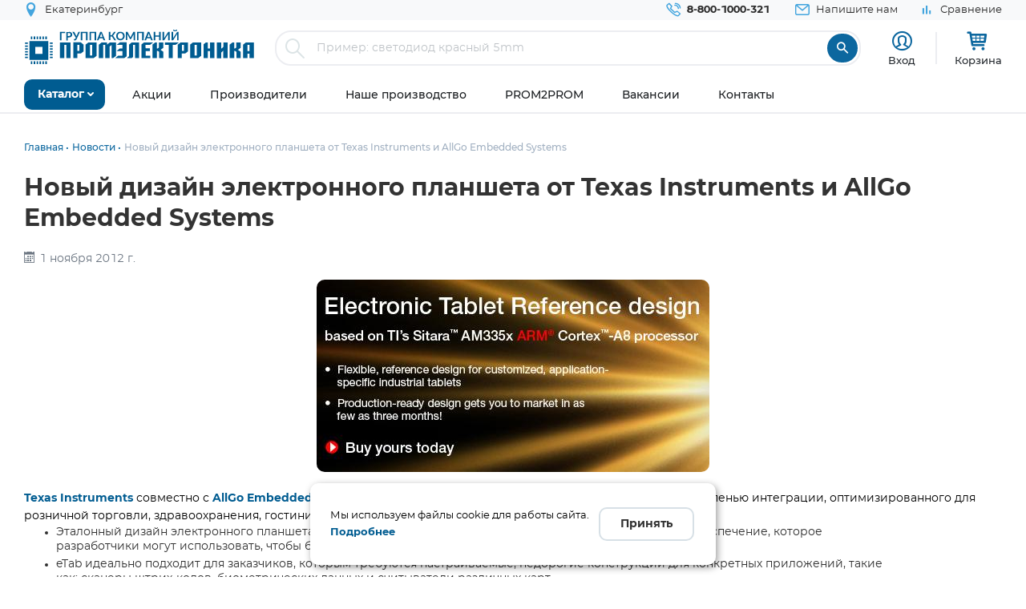

--- FILE ---
content_type: text/html; charset=UTF-8
request_url: https://www.promelec.ru/news/1042/
body_size: 16092
content:


<!DOCTYPE html>
<html xmlns="http://www.w3.org/1999/xhtml" lang="ru">
<head>
    <meta http-equiv="Content-Type" content="text/html; charset=utf-8" />
    <meta name="format-detection" content="telephone=no">
    <meta name="viewport" content="width=device-width, initial-scale=1, user-scalable=no, maximum-scale=1">
    <title>Новый дизайн электронного планшета от Texas Instruments и AllGo Embedded Systems</title>
    <meta name="description" content="

Texas Instruments  совместно с AllGo Embedded Systems анонсировала выпуск&amp;nbsp; эталонного дизайна с высокой степенью интеграции, оптимизированног..." />
    <meta name="keywords" content="" />
    <meta name="color-scheme" content="light">
        
    <link rel="icon" type="image/x-icon" href="https://www.promelec.ru/assets/ws2-bc715fc5/img/favicon.ico" />
    <link rel="preload" as="font" href="https://www.promelec.ru/assets/ws2-bc715fc5/fonts/Montserrat-Regular/Montserrat-Regular.woff2" type="font/woff2" crossorigin="anonymous">
    <link rel="preload" as="font" href="https://www.promelec.ru/assets/ws2-bc715fc5/fonts/Montserrat-Bold/Montserrat-Bold.woff2" type="font/woff2" crossorigin="anonymous">
    <link rel="preload" as="font" href="https://www.promelec.ru/assets/ws2-bc715fc5/fonts/Montserrat-Medium/Montserrat-Medium.woff2" type="font/woff2" crossorigin="anonymous">
    <link rel="preload" as="font" href="https://www.promelec.ru/assets/ws2-bc715fc5/fonts/icomoon/icomoon.woff2?5k7ivm176" type="font/woff2" crossorigin="anonymous">
	
    <link rel="alternate" type="application/rss+xml" href="/news/rss/" title="Промэлектроника — Лента новостей">
    	<link rel="canonical" href="https://www.promelec.ru/news/1042/" />
        <meta property="og:url" content="https://www.promelec.ru/news/1042/"/>
        
        
            <meta property="og:title" content="Новый дизайн электронного планшета от Texas Instruments и AllGo Embedded Systems"/>
       
        
             <meta property="og:type" content="article">
            
    
        
    
    
    <style>
        .loaded .main-wrapper { visibility: hidden; opacity: 0;}.icon-load { background: url(https://www.promelec.ru/assets/ws2-bc715fc5/img/loader.gif) no-repeat left top; width: 40px; height: 40px; position: fixed; left: 50%; top: 50%; margin-left: -20px; margin-top: -20px; display: none; }.loaded .icon-load { display: block; }
    </style>
    <link href="https://www.promelec.ru/assets/ws2-bc715fc5/css/style.min.css?v=1769064273" rel="stylesheet">
<link href="https://www.promelec.ru/assets/ws2-bc715fc5/css/main.css?v=1768202773" rel="stylesheet">
<link href="https://www.promelec.ru/assets/ws2-bc715fc5/css/info.css?v=1665733995" rel="stylesheet" defer="defer">
<link href="https://www.promelec.ru/assets/ws2-bc715fc5/css/tickets.css?v=1665733995" rel="stylesheet" defer="defer">
<link href="https://www.promelec.ru/assets/ws2-bc715fc5/css/intlTelInput.min.css?v=1753351659" rel="stylesheet">
<link href="https://www.promelec.ru/assets/ws2-bc715fc5/css/jquery-ui.min.css?v=1665733995" rel="stylesheet" defer="defer">
<link href="https://www.promelec.ru/assets/ws2-bc715fc5/css/jquery.fancybox.min.css?v=1665733995" rel="stylesheet" defer="defer">
</head>
<body class="loaded2">
<script>
    var assetPath = 'https://www.promelec.ru/assets/ws2-bc715fc5/js';
</script>
<!-- Counters -->


<!-- Yandex.Metrika counter -->
<script type="text/javascript" >
   (function(m,e,t,r,i,k,a){m[i]=m[i]||function(){(m[i].a=m[i].a||[]).push(arguments)};
   m[i].l=1*new Date();
   for (var j = 0; j < document.scripts.length; j++) {if (document.scripts[j].src === r) { return; }}
   k=e.createElement(t),a=e.getElementsByTagName(t)[0],k.async=1,k.src=r,a.parentNode.insertBefore(k,a)})
   (window, document, "script", "https://mc.yandex.ru/metrika/tag.js", "ym");

   ym(17356369, "init", {
        clickmap:true,
        trackLinks:true,
        accurateTrackBounce:true,
        webvisor:false,
        userParams:{ip: "3.133.148.76"},
        ecommerce:"dataLayer"
   });
</script>
<noscript><div><img src="https://mc.yandex.ru/watch/17356369" style="position:absolute; left:-9999px;" alt="" /></div></noscript>
<!-- /Yandex.Metrika counter -->

<!-- Google tag (gtag.js) -->


<!-- Varioqub experiments -->
<script type="text/javascript">
    (function(e, x, pe, r, i, me, nt){
        e[i]=e[i]||function(){(e[i].a=e[i].a||[]).push(arguments)},
            me=x.createElement(pe),me.async=1,me.src=r,nt=x.getElementsByTagName(pe)[0],nt.parentNode.insertBefore(me,nt)})
    (window, document, 'script', 'https://abt.s3.yandex.net/expjs/latest/exp.js', 'ymab');
    ymab('metrika.17356369', 'init'/*, {clientFeatures}, {callback}*/);
</script>






<!-- BEGIN BODY -->
<div class="main-wrapper">
    <!-- BEGIN HEADER -->
    <header class="inner-header">
    <div class="header-top">
        <div class="wrapper">
            <div class="row justify-content-between">
                <div class="col-6 col-md-4 header-top--left-col">
                    
                    <div class="header-city ">
    <a href="#cities_modal" class="js-fancybox header-nav__link" data-width="500">
        <i class="icon-location"></i>
        <span class="js-city-header header-nav__text">Екатеринбург</span>
    </a>
            <div class="drop-nav">
            <div class="drop-nav__cont">
                <div>
                    <div class="drop-nav__title">Ваш город Екатеринбург?</div>
                    <div class="header-city__buttons">
                        <a href="#" class="js-city-modal-link btn btn-red" data-id="86774" data-name="Екатеринбург">Да</a>
                        <a href="#cities_modal" class="js-fancybox">Нет, выбрать другой</a>
                    </div>
                </div>
            </div>
        </div>
    </div>
                </div>
                <div class="col-6 col-md-8 header-top--right-col ">
                    <ul class="header-nav ">
                        <li class="header-nav__item header-nav__item_phone ">
                            <a href="tel:88001000321" class="header-nav__link">
                                <i class="icon-call"></i>
                                <span class="header-nav__text">8-800-1000-321</span>
                            </a>
                        </li>
                        <li class="header-nav__item hide-mob">
                            <a href="#feedback_modal" class="header-nav__link js-fancybox">
                                <i class="icon-email"></i>
                                <span class="header-nav__text">Напишите нам</span>
                            </a>
                        </li>
                        
                                                                        
                        
                        

    <li class="header-nav__item hide-mob b">
        <a href="/compare/" class="header-nav__link compare-link ">
            <i class="icon-bar_chart"></i>
            <span class="header-nav__text">Сравнение</span>
        </a>
    </li>
                        
                        
                                            </ul>
                </div>
            </div>
        </div>
    </div>
    <div class="header-medium">
        <div class="wrapper">
            <a href="/">
                        <span class="logo">
                                <img src="https://www.promelec.ru/assets/ws2-bc715fc5/img/logo_Promelectronica_1.svg" width="288" height="43" class="js-lazy hide-mob" alt="Группа компания Промэлектроника">
                                <img src="https://www.promelec.ru/assets/ws2-bc715fc5/img/logo_Promelectronica_2.svg" width="40" height="40" class="js-lazy show-mob" alt="Группа компания Промэлектроника">
                        </span>
            </a>
            <div class="box-search">
                <form action="https://www.promelec.ru/search/" method="get">
                    <div class="indeterminate"></div>
                    <div class="search js-search">
                        <span class="search__icon"><i class="icon-search"></i></span>
                        <div class="search__fields">
                            <input id="live-search-input" name="query" type="text" class="search__input js-placeholder"
                                   placeholder="Пример: светодиод красный 5mm" autocomplete="off" minlength="2" value="">
                            <div class="live-search-list"></div>
                        </div>
                        <input type="submit" class="search__btn" value="&#xe91e" style="font-family: 'icomoon';">
                                            </div>
                </form>
                <div class="header-search-results" id="searchResults">
                    <div class="header-search-results__inner">
                        <div class="header-search-results__list">
                            <a href="#" class="header-search-results__row header-search-results__row-head">
                                <div class="header-search-results__col col_1"><span class="nowrap">Наименование</span></div>
                                <div class="header-search-results__col col_2"><span class="nowrap">Корпус</span></div>
                                <div class="header-search-results__col col_3"><span class="nowrap">Цена от</span></div>
                                <div class="header-search-results__col col_4"><span class="nowrap">Наличие, шт.</span></div>
                                <div class="header-search-results__col col_5"><span class="nowrap">Под заказ, шт.</span></div>
                                <div class="header-search-results__col col_6"><span class="nowrap">Аналогов, шт.</span></div>
                            </a>
                        </div>
                        <div class="header-search-results__counts">
                            <div class="header-search-results__count">Показаны первые 0 результатов</div>
                            <a href="#" class="btn btn-sm btn-red btn_show-results">Все результаты</a>
                        </div>
                    </div>
                </div>
            </div>
            <div class="user-nav">
                <div class="user-nav__item">
    <ul class="login">
                    <li class="login__item" style="
                display: flex;
                flex-direction: column;
                align-items: center;
                font-size: 13px;
                line-height: 18px;">
                <a href="#login" class="login__icon js-fancybox" style="margin: 3px;" title="Вход"><i class="icon-user" style="font-size: 25px;"></i></a>

                <span class="login__item hide-mob">
                    <a href="#login" class="login__link js-fancybox">Вход</a>
                </span>
            </li>
            <!--<li class="login__item hide-mob">
                <a href="https://www.promelec.ru/reg/" class="login__link">Регистрация</a>
            </li>-->
            </ul>
</div>               
                
                <div class="user-nav__item">
    <a href="/basket/" class="user-basket" title="Корзина">
        <i class="icon-shopping-cart"></i>
        
        
        <span class="user-basket__text hide-mob">Корзина</span>
    </a>
</div>
                            </div>
            
            
            <div class="search-mob" id="searchMob">
                <div class="search-mob__inner">
                    <form action="https://www.promelec.ru/search/" method="get">
                        <input name="query"
                               type="text"
                               required
                               class="search-box"
                               autocomplete="off"
                               minlength="2"
                               placeholder="Введите наименование" value="">
                        <button class="reset-icon js-close-search" type="button"><i class="icon-close"></i></button>
                        <button type="submit" class="search__button"><i class="icon-search"></i></button>
                    </form>
                </div>
            </div>
        </div>
    </div>
    <div class="overlay-header" id="overlaySearch"></div>
    <div class="header-bottom">
        <div class="wrapper">
            <nav class="main-nav">
                <ul class="main-nav-list main-nav-catalog">
                    <li class="main-nav-list__item js-with-drop">
                        <a href="#" class="main-nav-list__link catBtn">
                            <span class="main-nav-list__text">Каталог</span>
                            <i class="icon-arrow-down"></i>
                        </a>

                        						
                        <div class="drop-nav">
    <div class="drop-nav__cont">
        <div class="drop-nav__col drop-nav__col_1">
            <ul class="drop-nav-list">
                <li class="drop-nav-list__item js-drop-nav">
                          <a href="/catalog/" data-title="Весь каталог"  class="drop-nav-list__link">
                            Весь каталог
                          </a>
                </li>
                                    <li class=" js-drop-nav">
                          <a href="/catalog/1/" idhref="1" data-u="/catalog/1/" data-id="1" data-title="Микросхемы" data-order="1" class="drop-nav-list__link">
                            Микросхемы
                            <i class="icon-arrow-right-bold"></i>
                        </a>
                    </li>
                                    <li class=" js-drop-nav">
                          <a href="/catalog/3/" idhref="2" data-u="/catalog/3/" data-id="3" data-title="Диоды и тиристоры" data-order="1" class="drop-nav-list__link">
                            Диоды и тиристоры
                            <i class="icon-arrow-right-bold"></i>
                        </a>
                    </li>
                                    <li class=" js-drop-nav">
                          <a href="/catalog/4/" idhref="3" data-u="/catalog/4/" data-id="4" data-title="Транзисторы" data-order="1" class="drop-nav-list__link">
                            Транзисторы
                            <i class="icon-arrow-right-bold"></i>
                        </a>
                    </li>
                                    <li class=" js-drop-nav">
                          <a href="/catalog/1961/" idhref="4" data-u="/catalog/1961/" data-id="1961" data-title="Оптоэлектроника" data-order="1" class="drop-nav-list__link">
                            Оптоэлектроника
                            <i class="icon-arrow-right-bold"></i>
                        </a>
                    </li>
                                    <li class=" js-drop-nav">
                          <a href="/catalog/5/" idhref="5" data-u="/catalog/5/" data-id="5" data-title="Конденсаторы" data-order="1" class="drop-nav-list__link">
                            Конденсаторы
                            <i class="icon-arrow-right-bold"></i>
                        </a>
                    </li>
                                    <li class=" js-drop-nav">
                          <a href="/catalog/6/" idhref="6" data-u="/catalog/6/" data-id="6" data-title="Резисторы" data-order="1" class="drop-nav-list__link">
                            Резисторы
                            <i class="icon-arrow-right-bold"></i>
                        </a>
                    </li>
                                    <li class=" js-drop-nav">
                          <a href="/catalog/1856/" idhref="7" data-u="/catalog/1856/" data-id="1856" data-title="Индуктивные компоненты" data-order="1" class="drop-nav-list__link">
                            Индуктивные компоненты
                            <i class="icon-arrow-right-bold"></i>
                        </a>
                    </li>
                                    <li class=" js-drop-nav">
                          <a href="/catalog/406/" idhref="8" data-u="/catalog/406/" data-id="406" data-title="Разъемы, Соединители" data-order="1" class="drop-nav-list__link">
                            Разъемы, Соединители
                            <i class="icon-arrow-right-bold"></i>
                        </a>
                    </li>
                                    <li class=" js-drop-nav">
                          <a href="/catalog/240/" idhref="9" data-u="/catalog/240/" data-id="240" data-title="Акустика" data-order="1" class="drop-nav-list__link">
                            Акустика
                            <i class="icon-arrow-right-bold"></i>
                        </a>
                    </li>
                                    <li class=" js-drop-nav">
                          <a href="/catalog/407/" idhref="10" data-u="/catalog/407/" data-id="407" data-title="Переключатели" data-order="1" class="drop-nav-list__link">
                            Переключатели
                            <i class="icon-arrow-right-bold"></i>
                        </a>
                    </li>
                                    <li class=" js-drop-nav">
                          <a href="/catalog/408/" idhref="11" data-u="/catalog/408/" data-id="408" data-title="Реле" data-order="1" class="drop-nav-list__link">
                            Реле
                            <i class="icon-arrow-right-bold"></i>
                        </a>
                    </li>
                                    <li class=" js-drop-nav">
                          <a href="/catalog/409/" idhref="12" data-u="/catalog/409/" data-id="409" data-title="Кварцы, фильтры, осцилляторы" data-order="1" class="drop-nav-list__link">
                            Кварцы, фильтры, осцилляторы
                            <i class="icon-arrow-right-bold"></i>
                        </a>
                    </li>
                                    <li class=" js-drop-nav">
                          <a href="/catalog/411/" idhref="13" data-u="/catalog/411/" data-id="411" data-title="Устройства защиты" data-order="1" class="drop-nav-list__link">
                            Устройства защиты
                            <i class="icon-arrow-right-bold"></i>
                        </a>
                    </li>
                                    <li class=" js-drop-nav">
                          <a href="/catalog/412/" idhref="14" data-u="/catalog/412/" data-id="412" data-title="Электромеханические компоненты" data-order="1" class="drop-nav-list__link">
                            Электромеханические компоненты
                            <i class="icon-arrow-right-bold"></i>
                        </a>
                    </li>
                                    <li class=" js-drop-nav">
                          <a href="/catalog/413/" idhref="15" data-u="/catalog/413/" data-id="413" data-title="Готовые изделия" data-order="1" class="drop-nav-list__link">
                            Готовые изделия
                            <i class="icon-arrow-right-bold"></i>
                        </a>
                    </li>
                                    <li class=" js-drop-nav">
                          <a href="/catalog/1699/" idhref="16" data-u="/catalog/1699/" data-id="1699" data-title="Источники питания" data-order="1" class="drop-nav-list__link">
                            Источники питания
                            <i class="icon-arrow-right-bold"></i>
                        </a>
                    </li>
                                    <li class=" js-drop-nav">
                          <a href="/catalog/1640/" idhref="17" data-u="/catalog/1640/" data-id="1640" data-title="Беспроводное оборудование" data-order="1" class="drop-nav-list__link">
                            Беспроводное оборудование
                            <i class="icon-arrow-right-bold"></i>
                        </a>
                    </li>
                                    <li class=" js-drop-nav">
                          <a href="/catalog/1712/" idhref="18" data-u="/catalog/1712/" data-id="1712" data-title="Промышленная автоматизация" data-order="1" class="drop-nav-list__link">
                            Промышленная автоматизация
                            <i class="icon-arrow-right-bold"></i>
                        </a>
                    </li>
                                    <li class=" js-drop-nav">
                          <a href="/catalog/1812/" idhref="19" data-u="/catalog/1812/" data-id="1812" data-title="Средства разработки, конструкторы" data-order="1" class="drop-nav-list__link">
                            Средства разработки, конструкторы
                            <i class="icon-arrow-right-bold"></i>
                        </a>
                    </li>
                                    <li class=" js-drop-nav">
                          <a href="/catalog/1770/" idhref="20" data-u="/catalog/1770/" data-id="1770" data-title="Датчики" data-order="1" class="drop-nav-list__link">
                            Датчики
                            <i class="icon-arrow-right-bold"></i>
                        </a>
                    </li>
                                    <li class=" js-drop-nav">
                          <a href="/catalog/1691/" idhref="21" data-u="/catalog/1691/" data-id="1691" data-title="Светотехнические изделия" data-order="1" class="drop-nav-list__link">
                            Светотехнические изделия
                            <i class="icon-arrow-right-bold"></i>
                        </a>
                    </li>
                                    <li class=" js-drop-nav">
                          <a href="/catalog/2082/" idhref="22" data-u="/catalog/2082/" data-id="2082" data-title="Измерительные приборы" data-order="1" class="drop-nav-list__link">
                            Измерительные приборы
                            <i class="icon-arrow-right-bold"></i>
                        </a>
                    </li>
                                    <li class=" js-drop-nav">
                          <a href="/catalog/2207/" idhref="23" data-u="/catalog/2207/" data-id="2207" data-title="Паяльное оборудование" data-order="1" class="drop-nav-list__link">
                            Паяльное оборудование
                            <i class="icon-arrow-right-bold"></i>
                        </a>
                    </li>
                                    <li class=" js-drop-nav">
                          <a href="/catalog/2543/" idhref="997" data-u="/catalog/2543/" data-id="2543" data-title="Заказные позиции" data-order="1" class="drop-nav-list__link">
                            Заказные позиции
                            <i class="icon-arrow-right-bold"></i>
                        </a>
                    </li>
                                    <li class=" js-drop-nav">
                          <a href="/catalog/5001738/" idhref="1145" data-u="/catalog/5001738/" data-id="5001738" data-title="Соединители для электротехники, компоненты АСУТП" data-order="1" class="drop-nav-list__link">
                            Соединители для электротехники, компоненты АСУТП
                            <i class="icon-arrow-right-bold"></i>
                        </a>
                    </li>
                                    <li class=" js-drop-nav">
                          <a href="/catalog/2738/" idhref="1406" data-u="/catalog/2738/" data-id="2738" data-title="Электротехника Degson" data-order="1" class="drop-nav-list__link">
                            Электротехника Degson
                            <i class="icon-arrow-right-bold"></i>
                        </a>
                    </li>
                                    <li class=" js-drop-nav">
                          <a href="/catalog/2805/" idhref="1890" data-u="/catalog/2805/" data-id="2805" data-title="Электрооборудование" data-order="1" class="drop-nav-list__link">
                            Электрооборудование
                            <i class="icon-arrow-right-bold"></i>
                        </a>
                    </li>
                                    <li class=" js-drop-nav">
                          <a href="/catalog/3272/" idhref="2319" data-u="/catalog/3272/" data-id="3272" data-title="Инструмент" data-order="1" class="drop-nav-list__link">
                            Инструмент
                            <i class="icon-arrow-right-bold"></i>
                        </a>
                    </li>
                                    <li class=" js-drop-nav">
                          <a href="/catalog/5203/" idhref="2469" data-u="/catalog/5203/" data-id="5203" data-title="Низковольтное оборудование" data-order="1" class="drop-nav-list__link">
                            Низковольтное оборудование
                            <i class="icon-arrow-right-bold"></i>
                        </a>
                    </li>
                                    <li class=" js-drop-nav">
                          <a href="/catalog/5290/" idhref="2542" data-u="/catalog/5290/" data-id="5290" data-title="Щитовое оборудование" data-order="1" class="drop-nav-list__link">
                            Щитовое оборудование
                            <i class="icon-arrow-right-bold"></i>
                        </a>
                    </li>
                                    <li class=" js-drop-nav">
                          <a href="/catalog/5162/" idhref="2554" data-u="/catalog/5162/" data-id="5162" data-title="Кабельно-проводниковая продукция и изделия для прокладки кабеля" data-order="1" class="drop-nav-list__link">
                            Кабельно-проводниковая продукция и изделия для прокладки кабеля
                            <i class="icon-arrow-right-bold"></i>
                        </a>
                    </li>
                                    <li class=" js-drop-nav">
                          <a href="/catalog/5307/" idhref="2666" data-u="/catalog/5307/" data-id="5307" data-title="Электроустановочное оборудование" data-order="1" class="drop-nav-list__link">
                            Электроустановочное оборудование
                            <i class="icon-arrow-right-bold"></i>
                        </a>
                    </li>
                                    <li class=" js-drop-nav">
                          <a href="/catalog/5481/" idhref="2747" data-u="/catalog/5481/" data-id="5481" data-title="Крепеж и метизы" data-order="1" class="drop-nav-list__link">
                            Крепеж и метизы
                            <i class="icon-arrow-right-bold"></i>
                        </a>
                    </li>
                                    <li class=" js-drop-nav">
                          <a href="/catalog/5471/" idhref="2748" data-u="/catalog/5471/" data-id="5471" data-title="Автоматизация" data-order="1" class="drop-nav-list__link">
                            Автоматизация
                            <i class="icon-arrow-right-bold"></i>
                        </a>
                    </li>
                            </ul>
        </div>
		<div class="drop-nav__col drop-nav__col_2"></div>
		<div class="drop-nav__col drop-nav__col_3"></div>
		
                           
                                </div>
</div>
						
                       

                    </li>
                </ul>


                <ul class="main-nav-list main-nav-mob">
                    <li class="main-nav-list__contact show-mob">
                        <ul class="header-nav">
                            <li class="header-nav__item header-nav__item_phone">
                                <a href="tel:88001000321" class="header-nav__link">
                                    <i class="icon-call"></i>
                                    <span class="header-nav__text">8 800 1000-321</span>
                                </a>
                            </li>
                            <li class="header-nav__item">
                                <a href="#feedback_modal" class="header-nav__link js-fancybox">
                                    <i class="icon-email"></i>
                                    <span class="header-nav__text">Напишите нам</span>
                                </a>
                            </li>
                        </ul>
                    </li>

                    
                            <li class="main-nav-list__item ">
        <a href="https://www.promelec.ru/discounts/" class="main-nav-list__link">
            <span class="main-nav-list__text">Акции</span>
                    </a>

        
    </li>
        <li class="main-nav-list__item ">
        <a href="https://www.promelec.ru/brands/" class="main-nav-list__link">
            <span class="main-nav-list__text">Производители</span>
                    </a>

        
    </li>
        <li class="main-nav-list__item ">
        <a href="https://www.promelec.ru/production/" class="main-nav-list__link">
            <span class="main-nav-list__text">Наше производство</span>
                    </a>

        
    </li>
        <li class="main-nav-list__item ">
        <a href="https://office.promelec.ru/info//" class="main-nav-list__link">
            <span class="main-nav-list__text">PROM2PROM</span>
                    </a>

        
    </li>
        <li class="main-nav-list__item ">
        <a href="https://www.promelec.ru/jobs/" class="main-nav-list__link">
            <span class="main-nav-list__text">Вакансии</span>
                    </a>

        
    </li>
        <li class="main-nav-list__item ">
        <a href="https://www.promelec.ru/contacts/" class="main-nav-list__link">
            <span class="main-nav-list__text">Контакты</span>
                    </a>

        
    </li>


                </ul>
                <a href="#" class="button-nav show-tablet js-button-nav">
                    <span class="button-nav__text">Меню</span>
                    <span class="button-nav__icon">
                            <span></span>
                            <span></span>
                            <span></span>
                            </span>
                </a>
            </nav>
        </div>
    </div>
</header>
    <!-- HEADER EOF   -->
    
    <!-- BEGIN CONTENT -->
    <main class="content">
        <div class="wrapper">
            
            <div class="box-bread-crumbs">
    <ul class="bread-crambs" itemscope itemtype="https://schema.org/BreadcrumbList">
		        			            <li class="bread-crambs__item" itemprop="itemListElement" itemscope itemtype="https://schema.org/ListItem">
                                    <a href="/" class="bread-crambs__link " itemprop="item"><span itemprop="name">Главная</span></a><meta itemprop="position" content="1" />
                                                </li>
        			            <li class="bread-crambs__item" itemprop="itemListElement" itemscope itemtype="https://schema.org/ListItem">
                                    <a href="/news/" class="bread-crambs__link " itemprop="item"><span itemprop="name">Новости</span></a><meta itemprop="position" content="2" />
                                                </li>
        			            <li class="bread-crambs__item" itemprop="itemListElement" itemscope itemtype="https://schema.org/ListItem">
                                   <span itemprop="name">Новый дизайн электронного планшета от Texas Instruments и AllGo Embedded Systems</span><meta itemprop="position" content="3" />
                            </li>
            </ul>
</div>
    
<style> 
@media screen and (max-width: 767px) {
 
    .box-bread-crumbs {
            background-color: var(--gray-light);
    padding: 10px;
    margin: 10px 0;
    border-radius: var(--radius);
    }
    
    
 .bread-crambs__item, .bread-crambs__item:first-child {
        display: inline-block;
    }
    .bread-crambs__item a::after {
        content: "";
    }
 .bread-crambs__item:not(:nth-last-child(2)) {
        display: inline-block;
       display: none; 
    }
 .bread-crambs__item::before {
        font-family: icomoon;
        content: "\e901";
    }   
}
</style>    

                <!-- BEGIN ARTICLES -->
    
    
    
    
    <div itemscope itemtype="http://schema.org/Article">
    <link itemprop="mainEntityOfPage" href="https://www.promelec.ru/news/1042/" />
    <h1 itemprop="headline">Новый дизайн электронного планшета от Texas Instruments и AllGo Embedded Systems</h1>
    <meta itemprop="author" content="Группа компаний Промэлектроника">
    <meta itemprop="datePublished" datetime="2012-11-01" content="2012-11-01">
    <meta itemprop="dateModified" datetime="2012-11-01" content="2012-11-01">
    <link itemprop="image" href="">
    <div itemprop="publisher" itemscope itemtype="https://schema.org/Organization">
        <div itemprop="logo" itemscope itemtype="https://schema.org/ImageObject">
            <img itemprop="url image" src="https://www.promelec.ru/assets/ws2-bc715fc5/img/logo.png" alt="Группа компаний Промэлектроника" title="Группа компаний Промэлектроника" style="display:none;"/>
        </div>
        <meta itemprop="name" content="Группа компаний Промэлектроника">
        <meta itemprop="telephone" content="8-800-1000-321">
        <meta itemprop="address" content="Россия">
    </div>

    <div  class="text-content news-date"><i class="icon-calendar" style=" padding-right: 5px;"></i>1 ноября 2012 г.</div>
    <div class="text-content ">
    
    <div itemprop="articleBody">
                <div align="center"><img align="middle" alt="" src="/UPLOAD/fck/image/for_news/texas_news/eTab.jpg" /></div>
<br />
<a href="http://www.ti.com">Texas Instruments</a>  совместно с <a href="http://www.allgosystems.com">AllGo Embedded Systems</a> анонсировала выпуск&nbsp; эталонного дизайна с высокой степенью интеграции, оптимизированного для розничной торговли, здравоохранения, гостиничного  бизнеса, образования и многого другого.<br />
<ul>
    <li>Эталонный дизайн электронного планшета (eTab)  предлагает настраиваемое аппаратное и программное обеспечение, которое  разработчики могут использовать, чтобы быстро выйти на рынок.</li>
    <li>eTab идеально подходит для  заказчиков, которым требуются настраиваемые, недорогие конструкции для  конкретных приложений, такие как: сканеры штрих-кодов, биометрических данных и считыватели  различных карт.</li>
    <li>TI имеет большое  разнообразие процессоров ARM и предлагает уникальные  решения по специализированным планшетам для рынка.</li>
</ul>
Эталонный дизайн eTab позволяет разработчикам  выйти на рынок с индивидуальным решением в виде планшета всего лишь за три  месяца. Высокая степень интеграции дизайна eTab  расширяет варианты его применения в быстрорастущих  инновационных отраслях, таких как: промышленность, здравоохранение, образование,  розничная торговля, умный дом, автоматизация зданий и многое другое. <br />
<br />
<strong>Основные  особенности</strong>
<ul>
    <li>720MHz ARM Cortex A8 процессор AM3354 &ndash; с 3D-графикой</li>
    <li>Android 4.0 ICS</li>
    <li>5-точечная сенсорная  емкостная панель</li>
    <li>7 &quot;WVGA дисплей</li>
    <li>DDR3 RAM - 512 Мб</li>
    <li>Литий-ионный  аккумулятор 3300mAH - полное управление питанием</li>
    <li>Эталонный дизайн  производственного класса с полным комплектом файлов и исходными кодами</li>
    <li>Низкие затраты на  комплектующие &lt; $70 при заказе от 100 тыс.шт.</li>
</ul>
<strong>Цены на etab</strong><br />
<ul>
    <li>При заказе 1-4 единиц: US $ 999 за единицу;</li>
    <li>порядка 5-10 единиц: US $ 899 за единицу</li>
</ul>
eTab  основана на процессоре Sitara &trade; AM335x ARM &reg; Cortex &trade;-A8. <br />
<br />
<strong>Более подробно:<br />
</strong><a href="http://www.ti.com/lsds/ti/arm/end_equipment/sitara_e-tablet.page?DCMP=dsp-arm-etablet-121101&amp;HQS=dsp-arm-etablet-pr-lp" target="_blank">Electronic Tablet Reference Design for customized</a><br />
<a href="http://www.allgosystems.com/AM335x_eTAB.php" target="_blank">Tablet Reference Design for Business Applications</a><br />
<br />
<div align="center"><a href="/UPLOAD/fck/image/for_news/texas_news/eTab-reference.jpg" rel="full"><img align="middle" alt="" src="/UPLOAD/fck/image/for_news/texas_news/eTab-reference1.jpg" /></a></div>
<br />
<strong><br />
Получить более подробную информацию по продукции Texas Instruments вы  можете, обратившись: </strong><br />
E-mail: <a href="mailto:info@promelec.ru">info@promelec.ru</a><br />
Телефон: +7 (343) 245-68-20 <br />
<br />
Задать вопрос  техподдержке вы можете на нашем <a href="http://forum.promelec.ru/index.php">форуме</a>.<br />
<br />
<strong>По вопросам оптовых продаж обращайтесь:</strong><br />
E-mail: <a href="mailto:info@promelec.ru">info@promelec.ru</a><br />
Телефон: +7 (343) 372-92-28<br />
Единый телефон отдела продаж: 8 800 1000 321<br />
<br />
Последние новости - одной лентой: <a href="https://www.promelec.ru/rss/rss.php" target="_blank"><img border="0" src="https://www.promelec.ru/UPLOAD/fck/image/pics/rss.gif" alt="" /></a>
    </div>
    <style>
        .news-date {
            color: var(--gray-dark);
            padding-bottom: 10px;
        }
    </style>
    
    
        </div>
    </div>
    <!-- END ARTICLES -->

        </div>
        <div class="nav-overlay"></div>
    </main>
    <!-- CONTENT EOF   -->

    <!-- BEGIN FOOTER -->
    <nav class="mobile-bottom-nav">
    <div class="mobile-bottom-nav__item mobile-bottom-nav__item--active">
        <a href="/">
            <div class="mobile-bottom-nav__item-content">
                <i class="icon-home_filled"></i>
                Главная
            </div>
        </a>
    </div>
    <div class="mobile-bottom-nav__item">
        <a href="/catalog/">
            <div class="mobile-bottom-nav__item-content">
                <i class="icon-list"></i>
                Каталог
            </div>
        </a>
    </div>
    <div class="mobile-bottom-nav__item">
        <a href="/lk/">
            <div class="mobile-bottom-nav__item-content">
                <i class="icon-user"></i>
                Кабинет
            </div>
        </a>
    </div>
    <div class="mobile-bottom-nav__item">
        <a href="/basket/" class="">
            <div class="mobile-bottom-nav__item-content">
                <i class="icon-shopping-cart"></i>
                                

                Корзина
            </div>
        </a>
    </div>
</nav> 

<style>
    .mobile-bottom-nav {
        display: none
    }
    
 @media screen and (max-width:576px) {   
    .mobile-bottom-nav {
        position: fixed;
        bottom: 0;
        left: 0;
        right: 0;
        z-index: 1000;
        will-change: transform;
        transform: translateZ(0);
        display: flex;
        height: 50px;
        box-shadow: 0 -2px 12px 0px #33333369;
        background-color: #fff;
      }
      .mobile-bottom-nav__item {
        flex-grow: 1;
        text-align: center;
        font-size: 13px;

        display: flex;
        flex-direction: column;
        justify-content: center;
      }
      .mobile-bottom-nav__item a:hover { text-decoration: none;}
      .mobile-bottom-nav__item--active {
        color: red;
      }
      .mobile-bottom-nav__item-content {
        display: flex;
        flex-direction: column;
        color: var(--text-color);
        border-right: 1px solid var(--gray-light);
      }
      .mobile-bottom-nav__item-content > i {
          color:var(--primary);
          font-size: 20px;
          padding: 5px 0;
      }
      .mobile-bottom-nav__item-content .user-basket__amount{
            right: 25px;
            line-height: 16px;
            vertical-align: middle;
      }
 }
</style>
<footer>
    <div class="wrapper">
        <div class="row">
            <div class="col-12 col-lg-3 col-sm-6">
                <ul class="contact-list">
                    <li class="contact-list__item">
                        <div class="contact-list__title">Телефон:</div>
                        <a href="tel:88001000321" class="contact-list__link link-title">8 800 1000-321</a>
                    </li>
                    <li class="contact-list__item">
                        <div class="contact-list__title">Адрес для заказа:</div>
                        <a href="mailto:order@promelec.ru" class="contact-list__link link-title">info@promelec.ru</a>
                    </li>
                    <li class="contact-list__item">
                        <div class="contact-list__title">For suppliers:</div>
                        <a href="mailto:supply@promelec.ru" class="contact-list__link link-title">supply@promelec.ru</a>
                    </li>
                </ul>
            </div>
            <div class="col-12 col-lg-3 col-sm-6">



                
                    <div class="footer-title">Мы в соцсетях</div>
    <ul class="social-list">
                    <li class="social-list__item">
                <a href="https://vk.com/gcpromelec" rel="noreferrer" target="_blank" class="social-list__link" title="Мы в соцсетях"><i
                            class="icon-vk"></i></a>
            </li>
                    <li class="social-list__item">
                <a href="https://t.me/promelectronika" rel="noreferrer" target="_blank" class="social-list__link" title="Мы в соцсетях"><i
                            class="icon-telegram"></i></a>
            </li>
                    <li class="social-list__item">
                <a href="https://www.youtube.com/@promelectronica" rel="noreferrer" target="_blank" class="social-list__link" title="Мы в соцсетях"><i
                            class="icon-youtube"></i></a>
            </li>
            </ul>


                <div class="footer-title">Наши приложения</div>
                <ul class="app-list" style="padding-bottom:30px;">
                                        <li class="app-list__item">
                        <a href="https://appgallery.huawei.com/#/app/C106522081?utm_source=promelec&utm_medium=banner&utm_campaign=huawei_footer" rel="noreferrer" class="app-list__link" title="Наше приложение в AppGallery">
                            <img data-src="https://www.promelec.ru/assets/ws2-bc715fc5/img/huawei-app.svg" class="js-lazy" alt="">
                        </a>
                    </li>
                </ul> 
                <div class="footer-title">Принимаем к оплате</div>
                <ul class="payment-list">
                                        <li class="payment-list__item">
                                    <span class="payment-list__link">
                                        <svg class="icon-mir">
                                            <linearGradient id="svg-gradient" gradientUnits="userSpaceOnUse" x1="246.4"
                                                            y1="6156.2002" x2="347.9" y2="6156.2002"
                                                            gradientTransform="matrix(1 0 0 1 0 -6136.0005)">
                                                <stop offset="0" style="stop-color:#02AFFF"/>
                                                <stop offset="1" style="stop-color:#1F5BDE"/>
                                            </linearGradient>
                                            <use xlink:href="https://www.promelec.ru/assets/ws2-bc715fc5/img/sprite.svg#mir"></use>
                                        </svg>
                                    </span>
                    </li>
                    <li class="payment-list__item">
                                    <span class="payment-list__link">
                                        <svg class="icon-visa">
                                            <use xlink:href="https://www.promelec.ru/assets/ws2-bc715fc5/img/sprite.svg#visa"></use>
                                        </svg>
                                    </span>
                    </li>
                    <li class="payment-list__item">
                                    <span class="payment-list__link">
                                        <svg class="icon-mastercard">
                                            <use xlink:href="https://www.promelec.ru/assets/ws2-bc715fc5/img/sprite.svg#mastercard"></use>
                                        </svg>
                                    </span>
                    </li>
                </ul>
            </div>

            
			
						
							<div class="col-12 col-lg-3 footer-nav-bl">
    <div class="footer-title">Информация</div>
    <ul class="footer-nav">
                    <li class="footer-nav__item">
                <a href="/news/" class="footer-nav__link">Новости</a>
            </li>
                    <li class="footer-nav__item">
                <a href="/contacts/" class="footer-nav__link">Контакты</a>
            </li>
                    <li class="footer-nav__item">
                <a href="/catalog/" class="footer-nav__link">Каталог продукции</a>
            </li>
                    <li class="footer-nav__item">
                <a href="/brands/" class="footer-nav__link">Производители</a>
            </li>
                    <li class="footer-nav__item">
                <a href="/novinki-kataloga/" class="footer-nav__link">Новинки</a>
            </li>
                    <li class="footer-nav__item">
                <a href="/spetspredlojeniya/" class="footer-nav__link">Спецпредложения</a>
            </li>
                    <li class="footer-nav__item">
                <a href="/jobs/" class="footer-nav__link">Вакансии</a>
            </li>
                    <li class="footer-nav__item">
                <a href="/production/" class="footer-nav__link">Наше производство</a>
            </li>
                    <li class="footer-nav__item">
                <a href="/authors/" class="footer-nav__link">Авторам</a>
            </li>
            </ul>
    </div>
<div class="col-12 col-lg-3">
    <div class="footer-title">Покупателю</div>
    <ul class="footer-nav">
                    <li class="footer-nav__item">
                <a href="/rules/" class="footer-nav__link">Правила продажи товаров в интернет-магазине</a>
            </li>
                    <li class="footer-nav__item">
                <a href="/dostavka/" class="footer-nav__link">Способы доставки</a>
            </li>
                    <li class="footer-nav__item">
                <a href="/faq/" class="footer-nav__link">Вопросы и ответы</a>
            </li>
                    <li class="footer-nav__item">
                <a href="/payments/" class="footer-nav__link">Способы оплаты</a>
            </li>
                    <li class="footer-nav__item">
                <a href="/certificates/" class="footer-nav__link">Сертификаты</a>
            </li>
                    <li class="footer-nav__item">
                <a href="/articles/" class="footer-nav__link">База знаний</a>
            </li>
                    <li class="footer-nav__item">
                <a href="/popular/" class="footer-nav__link">Популярное</a>
            </li>
        		<li class="footer-nav__item">
            <a href="https://forum.promelec.ru" class="footer-nav__link" target="_blank">Форум</a>
        </li>
    </ul>
</div>		
			
            
                                        </div>
        <div class="devide-line"></div>
        <div class="row justify-content-between align-items-center">
            <div class="col-variable-width">
                <div class="copyright">
                    <p>©1993–2026 ЗАО «Промэлектроника»</p>
                    <p>При использовании материалов сайта ссылка на сайт обязательна!<br> <a href="/pk/">Политика
                            конфиденциальности</a></p>
                </div>
            </div>
            <div class="col-variable-width">
                <a href="https://www.index-art.ru" class="development" target="_blank" rel="noreferrer" >
                    <span class="development__logo"><img data-src="https://www.promelec.ru/assets/ws2-bc715fc5/img/developer.svg" width="108" height="28" class="js-lazy" alt=""></span>
                    <span class="development__title">Разработка сайта</span>
                </a>
            </div>
        </div>
    </div>
    <div id="cookie_notification">
        <p>Мы используем файлы cookie для работы сайта.<br/> <a href="/pk/"><b>Подробнее</b></a></p>
        <button class="btn btn-border cookie_accept">Принять</button>
    </div>                
</footer>
<script type="application/ld+json">
    {
      "@context": "https://schema.org",
      "@type": "Organization",
      "url": "http://www.promelec.ru",
      "logo": "https://www.promelec.ru/assets/ws2-bc715fc5/img/logo-part.png",
	  "name": "Промэлектроника",
	  "email": "info@promelec.ru",
	  "telephone": "88001000321"
    }
</script>

<div class="window-open window-form feed_back_window" id="feedback_modal">
    <div class="popup-form">
        <div class="popup-form__title">Напишите нам</div>
        <div class="box-form">
            <form data-form="feedback_modal" enctype="multipart/form-data">
                <input type="hidden" name="url" value="feedback_modal"/>
                <input type="hidden" name="chatBotId" id="hchid" value="0"/>

                <div class="alert alert-success" style="display: none;">
                    <strong>Сообщение успешно отправлено</strong>
                </div>
                <div class="alert alert-danger" style="display: none;">
                    <strong>Произошли ошибки:</strong>
                    <ul></ul>
                </div>

                                    <div class="box-field">
                                                     <input type="text" class="form-control" name="name" placeholder="Ваше имя"
                                    required/> <label>Ваше имя</label>
                                            </div>
                                    <div class="box-field">
                                                     <input type="text" class="form-control" name="phone" placeholder="Ваш телефон"
                                    /> <label>Ваш телефон</label>
                                            </div>
                                    <div class="box-field">
                                                     <input type="text" class="form-control" name="email" placeholder="Email"
                                    required/> <label>Email</label>
                                            </div>
                                    <div class="box-field">
                                                    <textarea class="form-control textarea-height-custom" name="message" placeholder="Сообщение"
                                     ></textarea><label>Сообщение</label>
                                            </div>
                                <div class="box-field box-checkbox list-check">
                    <label class="list-check__label">
                        <input type="checkbox" id="pkRules" name="pkRules">
                        <span class="list-check__icon"><i class="icon-chek"></i></span>
                        <span class="label-text">Я согласен c условиями обработки персональных данных и <a href="/pk/">политикой конфиденциальности</a></span>
                    </label>
                </div>
                <div class="box-field box-field_btn">
                    <input type="submit" id="feedback-modal-btn-feedback_modal" class="btn btn-red btn-long feedback-modal-btn" value="Отправить">
                </div>
                            </form>
        </div>
    </div>
</div>



<div class="window-open window-form feed_back_window" id="cities_modal">
    <div class="popup-form">
        <div class="popup-form__title">Доставка по всей России</div>
        <div class="popup-form__text">Введите название вашего населеннного пункта или города</div>
        <div class="box-field">
            <input type="text" class="form-control" name="cityFind" autocomplete="off" placeholder="Населенный пункт (минимум 3 символа)" id="city-search-input" data-city-field="true"> <label>Населенный пункт</label>
            <div class="results-list" id="city-results"></div>
            <ul class="search-hints" style="display: none;"></ul>
        </div>
        <div class="popup-form__text">или выбирите из списка</div>
        <div class="box-form">
                                    <div class="cities-modal--container">
                                                            <div class="city-group-row ">
                            <div class="city-group-letter">
                                А
                            </div>
                            <div class="city-group-list">
                                <ul>
                                                                            <li data-id="66">Абакан</li>
                                                                            <li data-id="255">Альметьевск</li>
                                                                            <li data-id="266">Ангарск</li>
                                                                            <li data-id="290">Арзамас</li>
                                                                            <li data-id="295">Армавир</li>
                                                                            <li data-id="300">Артем</li>
                                                                            <li data-id="304">Архангельск</li>
                                                                            <li data-id="320">Астрахань</li>
                                                                            <li data-id="358">Ачинск</li>
                                                                    </ul>
                            </div>
                        </div>
                                            <div class="city-group-row ">
                            <div class="city-group-letter">
                                Б
                            </div>
                            <div class="city-group-list">
                                <ul>
                                                                            <li data-id="413">Балаково</li>
                                                                            <li data-id="416">Балашиха</li>
                                                                            <li data-id="437">Барнаул</li>
                                                                            <li data-id="447">Батайск</li>
                                                                            <li data-id="479">Белгород</li>
                                                                            <li data-id="503">Бердск</li>
                                                                            <li data-id="504">Березники</li>
                                                                            <li data-id="529">Бийск</li>
                                                                            <li data-id="549">Благовещенск</li>
                                                                            <li data-id="604">Братск</li>
                                                                            <li data-id="608">Брянск</li>
                                                                    </ul>
                            </div>
                        </div>
                                            <div class="city-group-row ">
                            <div class="city-group-letter">
                                В
                            </div>
                            <div class="city-group-list">
                                <ul>
                                                                            <li data-id="643">Великий Новгород</li>
                                                                            <li data-id="665">Видное</li>
                                                                            <li data-id="674">Владивосток</li>
                                                                            <li data-id="675">Владикавказ</li>
                                                                            <li data-id="676">Владимир</li>
                                                                            <li data-id="685">Волгоград</li>
                                                                            <li data-id="686">Волгодонск</li>
                                                                            <li data-id="689">Волжский</li>
                                                                            <li data-id="690">Вологда</li>
                                                                            <li data-id="703">Воронеж</li>
                                                                    </ul>
                            </div>
                        </div>
                                            <div class="city-group-row ">
                            <div class="city-group-letter">
                                Г
                            </div>
                            <div class="city-group-list">
                                <ul>
                                                                            <li data-id="849">Грозный</li>
                                                                    </ul>
                            </div>
                        </div>
                                            <div class="city-group-row ">
                            <div class="city-group-letter">
                                Д
                            </div>
                            <div class="city-group-list">
                                <ul>
                                                                            <li data-id="86700">Дербент</li>
                                                                            <li data-id="86706">Дзержинск</li>
                                                                            <li data-id="86711">Димитровград</li>
                                                                            <li data-id="86725">Долгопрудный</li>
                                                                            <li data-id="86730">Домодедово</li>
                                                                    </ul>
                            </div>
                        </div>
                                            <div class="city-group-row ">
                            <div class="city-group-letter">
                                Е
                            </div>
                            <div class="city-group-list">
                                <ul>
                                                                            <li data-id="86774">Екатеринбург</li>
                                                                            <li data-id="86809">Ессентуки</li>
                                                                    </ul>
                            </div>
                        </div>
                                            <div class="city-group-row ">
                            <div class="city-group-letter">
                                Ж
                            </div>
                            <div class="city-group-list">
                                <ul>
                                                                            <li data-id="86934">Жуковский</li>
                                                                    </ul>
                            </div>
                        </div>
                                            <div class="city-group-row ">
                            <div class="city-group-letter">
                                З
                            </div>
                            <div class="city-group-list">
                                <ul>
                                                                            <li data-id="86994">Златоуст</li>
                                                                    </ul>
                            </div>
                        </div>
                                            <div class="city-group-row ">
                            <div class="city-group-letter">
                                И
                            </div>
                            <div class="city-group-list">
                                <ul>
                                                                            <li data-id="87012">Иваново</li>
                                                                            <li data-id="87020">Ижевск</li>
                                                                            <li data-id="87056">Иркутск</li>
                                                                    </ul>
                            </div>
                        </div>
                                                                                <div class="city-group-row ">
                            <div class="city-group-letter">
                                Й
                            </div>
                            <div class="city-group-list">
                                <ul>
                                                                            <li data-id="87074">Йошкар-Ола</li>
                                                                    </ul>
                            </div>
                        </div>
                                            <div class="city-group-row ">
                            <div class="city-group-letter">
                                К
                            </div>
                            <div class="city-group-list">
                                <ul>
                                                                            <li data-id="87088">Казань</li>
                                                                            <li data-id="87112">Калининград</li>
                                                                            <li data-id="87120">Калуга</li>
                                                                            <li data-id="87129">Каменск-Уральский</li>
                                                                            <li data-id="87134">Камышин</li>
                                                                            <li data-id="87255">Каспийск</li>
                                                                            <li data-id="87272">Кемерово</li>
                                                                            <li data-id="87324">Киров</li>
                                                                            <li data-id="87336">Кисловодск</li>
                                                                            <li data-id="87352">Ковров</li>
                                                                            <li data-id="87399">Коломна</li>
                                                                            <li data-id="87412">Комсомольск-на-Амуре</li>
                                                                            <li data-id="87432">Копейск</li>
                                                                            <li data-id="87444">Королёв</li>
                                                                            <li data-id="87465">Кострома</li>
                                                                            <li data-id="87492">Красногорск</li>
                                                                            <li data-id="87494">Краснодар</li>
                                                                            <li data-id="87516">Красноярск</li>
                                                                            <li data-id="87590">Курган</li>
                                                                            <li data-id="87617">Курск</li>
                                                                            <li data-id="87632">Кызыл</li>
                                                                    </ul>
                            </div>
                        </div>
                                            <div class="city-group-row ">
                            <div class="city-group-letter">
                                Л
                            </div>
                            <div class="city-group-list">
                                <ul>
                                                                            <li data-id="87710">Липецк</li>
                                                                            <li data-id="87737">Люберцы</li>
                                                                    </ul>
                            </div>
                        </div>
                                            <div class="city-group-row ">
                            <div class="city-group-letter">
                                М
                            </div>
                            <div class="city-group-list">
                                <ul>
                                                                            <li data-id="87747">Магнитогорск</li>
                                                                            <li data-id="87754">Майкоп</li>
                                                                            <li data-id="87817">Махачкала</li>
                                                                            <li data-id="87849">Миасс</li>
                                                                            <li data-id="87868">Михайловск</li>
                                                                            <li data-id="87895">Москва</li>
                                                                            <li data-id="87917">Мурманск</li>
                                                                            <li data-id="87918">Муром</li>
                                                                            <li data-id="87929">Мытищи</li>
                                                                    </ul>
                            </div>
                        </div>
                                            <div class="city-group-row ">
                            <div class="city-group-letter">
                                Н
                            </div>
                            <div class="city-group-list">
                                <ul>
                                                                            <li data-id="87937">Набережные Челны</li>
                                                                            <li data-id="87945">Назрань</li>
                                                                            <li data-id="87949">Нальчик</li>
                                                                            <li data-id="87957">Находка</li>
                                                                            <li data-id="87960">Невинномысск</li>
                                                                            <li data-id="87972">Нефтекамск</li>
                                                                            <li data-id="87975">Нефтеюганск</li>
                                                                            <li data-id="87978">Нижневартовск</li>
                                                                            <li data-id="87979">Нижнекамск</li>
                                                                            <li data-id="87985">Нижний Новгород</li>
                                                                            <li data-id="87986">Нижний Тагил</li>
                                                                            <li data-id="88032">Новокузнецк</li>
                                                                            <li data-id="88037">Новомосковск</li>
                                                                            <li data-id="88049">Новороссийск</li>
                                                                            <li data-id="88054">Новосибирск</li>
                                                                            <li data-id="88066">Новочебоксарск</li>
                                                                            <li data-id="88067">Новочеркасск</li>
                                                                            <li data-id="88069">Новошахтинск</li>
                                                                            <li data-id="88073">Новый Уренгой</li>
                                                                            <li data-id="88075">Ногинск</li>
                                                                            <li data-id="88077">Норильск</li>
                                                                            <li data-id="88078">Ноябрьск</li>
                                                                    </ul>
                            </div>
                        </div>
                                            <div class="city-group-row ">
                            <div class="city-group-letter">
                                О
                            </div>
                            <div class="city-group-list">
                                <ul>
                                                                            <li data-id="89680">Обнинск</li>
                                                                            <li data-id="89686">Одинцово</li>
                                                                            <li data-id="89698">Октябрьский</li>
                                                                            <li data-id="89711">Омск</li>
                                                                            <li data-id="89719">Орёл</li>
                                                                            <li data-id="89721">Оренбург</li>
                                                                            <li data-id="89722">Орехово-Зуево</li>
                                                                            <li data-id="89733">Орск</li>
                                                                    </ul>
                            </div>
                        </div>
                                            <div class="city-group-row ">
                            <div class="city-group-letter">
                                П
                            </div>
                            <div class="city-group-list">
                                <ul>
                                                                            <li data-id="111608">Пенза</li>
                                                                            <li data-id="111614">Первоуральск</li>
                                                                            <li data-id="111619">Пермь</li>
                                                                            <li data-id="111632">Петрозаводск</li>
                                                                            <li data-id="111635">Петропавловск-Камчатский</li>
                                                                            <li data-id="111659">Подольск</li>
                                                                            <li data-id="111760">Прокопьевск</li>
                                                                            <li data-id="111768">Псков</li>
                                                                            <li data-id="111776">Пушкино</li>
                                                                            <li data-id="111782">Пятигорск</li>
                                                                    </ul>
                            </div>
                        </div>
                                            <div class="city-group-row ">
                            <div class="city-group-letter">
                                Р
                            </div>
                            <div class="city-group-list">
                                <ul>
                                                                            <li data-id="111804">Раменское</li>
                                                                            <li data-id="111811">Реутов</li>
                                                                            <li data-id="111824">Ростов-на-Дону</li>
                                                                            <li data-id="112541">Рубцовск</li>
                                                                            <li data-id="112549">Рыбинск</li>
                                                                            <li data-id="112554">Рязань</li>
                                                                    </ul>
                            </div>
                        </div>
                                            <div class="city-group-row ">
                            <div class="city-group-letter">
                                С
                            </div>
                            <div class="city-group-list">
                                <ul>
                                                                            <li data-id="145164">Салават</li>
                                                                            <li data-id="145170">Самара</li>
                                                                            <li data-id="145176">Санкт-Петербург</li>
                                                                            <li data-id="145179">Саранск</li>
                                                                            <li data-id="145182">Саратов</li>
                                                                            <li data-id="145237">Северодвинск</li>
                                                                            <li data-id="145240">Северск</li>
                                                                            <li data-id="145390">Сергиев Посад</li>
                                                                            <li data-id="145395">Серпухов</li>
                                                                            <li data-id="145542">Смоленск</li>
                                                                            <li data-id="145587">Сочи</li>
                                                                            <li data-id="146079">Ставрополь</li>
                                                                            <li data-id="146092">Старый Оскол</li>
                                                                            <li data-id="146099">Стерлитамак</li>
                                                                            <li data-id="146129">Сургут</li>
                                                                            <li data-id="146138">Сызрань</li>
                                                                            <li data-id="146139">Сыктывкар</li>
                                                                    </ul>
                            </div>
                        </div>
                                                                                <div class="city-group-row ">
                            <div class="city-group-letter">
                                Т
                            </div>
                            <div class="city-group-list">
                                <ul>
                                                                            <li data-id="146151">Таганрог</li>
                                                                            <li data-id="146178">Тамбов</li>
                                                                            <li data-id="146206">Тверь</li>
                                                                            <li data-id="146252">Тобольск</li>
                                                                            <li data-id="146266">Тольятти</li>
                                                                            <li data-id="146270">Томск</li>
                                                                            <li data-id="146305">Тула</li>
                                                                            <li data-id="146330">Тюмень</li>
                                                                    </ul>
                            </div>
                        </div>
                                            <div class="city-group-row ">
                            <div class="city-group-letter">
                                У
                            </div>
                            <div class="city-group-list">
                                <ul>
                                                                            <li data-id="146367">Улан-Удэ</li>
                                                                            <li data-id="146377">Ульяновск</li>
                                                                            <li data-id="146405">Уссурийск</li>
                                                                            <li data-id="146414">Уфа</li>
                                                                    </ul>
                            </div>
                        </div>
                                            <div class="city-group-row ">
                            <div class="city-group-letter">
                                Х
                            </div>
                            <div class="city-group-list">
                                <ul>
                                                                            <li data-id="152133">Хабаровск</li>
                                                                            <li data-id="152139">Ханты-Мансийск</li>
                                                                            <li data-id="152142">Хасавюрт</li>
                                                                            <li data-id="152145">Химки</li>
                                                                    </ul>
                            </div>
                        </div>
                                            <div class="city-group-row ">
                            <div class="city-group-letter">
                                Ч
                            </div>
                            <div class="city-group-list">
                                <ul>
                                                                            <li data-id="152179">Чебоксары</li>
                                                                            <li data-id="152183">Челябинск</li>
                                                                            <li data-id="152189">Череповец</li>
                                                                            <li data-id="152191">Черкесск</li>
                                                                            <li data-id="152225">Чита</li>
                                                                    </ul>
                            </div>
                        </div>
                                            <div class="city-group-row ">
                            <div class="city-group-letter">
                                Ш
                            </div>
                            <div class="city-group-list">
                                <ul>
                                                                            <li data-id="152278">Шахты</li>
                                                                    </ul>
                            </div>
                        </div>
                                            <div class="city-group-row ">
                            <div class="city-group-letter">
                                Щ
                            </div>
                            <div class="city-group-list">
                                <ul>
                                                                            <li data-id="152360">Щёлково</li>
                                                                    </ul>
                            </div>
                        </div>
                                            <div class="city-group-row ">
                            <div class="city-group-letter">
                                Э
                            </div>
                            <div class="city-group-list">
                                <ul>
                                                                            <li data-id="152375">Электросталь</li>
                                                                            <li data-id="152377">Элиста</li>
                                                                            <li data-id="152385">Энгельс</li>
                                                                    </ul>
                            </div>
                        </div>
                                            <div class="city-group-row ">
                            <div class="city-group-letter">
                                Ю
                            </div>
                            <div class="city-group-list">
                                <ul>
                                                                            <li data-id="152398">Южно-Сахалинск</li>
                                                                    </ul>
                            </div>
                        </div>
                                            <div class="city-group-row ">
                            <div class="city-group-letter">
                                Я
                            </div>
                            <div class="city-group-list">
                                <ul>
                                                                            <li data-id="152414">Якутск</li>
                                                                            <li data-id="152424">Ярославль</li>
                                                                    </ul>
                            </div>
                        </div>
                                                </div>           
        </div>
    </div>
</div>
<style>
.popup-form__text {
    padding-bottom: 10px;
    font-weight: 600;
    color: var(--gray-dark);
    font-size: 12px;
    line-height: 14px;
    }
.cities-modal--container {
   column-count: 5;
   display: block;
}
.city-group-row {
    display: flex;
    align-items: flex-start;
    margin-bottom: 15px;
    page-break-inside: avoid;
    break-inside: avoid;
    }
.city-group-letter {
    width: 40px;
    font-size: 20px;
    font-weight: bold;
    color: var(--secondary);
}
.city-group-list ul {
    margin: 0;
    list-style: none;
}
.city-group-list ul li {
    padding: 3px 0;
    min-width: fit-content; /* или фиксированная ширина */
    text-align: left;
    transition: all 0.3s ease;
    color: #0c679f;
    text-decoration: none;
    cursor: pointer;
    }
.city-group-list ul li:hover {
    color: var(--primary);
    font-weight: 600;
}

@media screen and (max-width:1200px) {
    .cities-modal--container {
        column-count: 3;
     }
}

@media screen and (max-width: 991px) {
   .cities-modal--container {
        column-count: 2;
     }
}

@media screen and (max-width: 767px) {
    .cities-modal--container {
        column-count: 1;
     }
}
@media screen and (max-width: 576px) {
    .cities-modal--container {
        column-count: 1;
     }
}
</style>




     <!-- FOOTER EOF   -->
    <div class="popup">
        <div class="window-open popup-login" id="login">
    <div class="window-open__inner">
        <div class="window-open__title">Вход в личный кабинет</div>
        <form class="auth-form" action="/directrequest/personaloffice/auth/submit.json/">
            <div class="loginStage-0">
                <div class="box-field d-flex">
                    <div class="box-field__input">
                        <input type="text" class="form-control js-mask-te1l js-tel-input" name="phone" placeholder="Телефон" onkeydown="if(event.keyCode==13){ $('#btn-resend1').click();}">
                        <input type="hidden" class="form-control d-none" name="region" value="ru" />
                        <span class="input-icon hide"><i class="icon-close"></i></span>
                        <span class="input-error hide"></span>
                    </div>
                </div>
                    <div class="box-field__input d-flex justify-content-end">
                                                <input type="button" class="btn btn-red check-phone-btn w-100 btn-resend " id="btn-resend1" data-sitekey="6LdDl-YkAAAAAKxCApUc7hvofmoWz-6QquFyVC-m" 
       data-action='submit'
        value="Подтвердить">
                    </div>

            </div>
            <div class="loginStage-1 hide">
                <div class="box-field">
                    <div class="box-text" style="font-size:12px; line-height:14px">
                        Мы отправили код подтверждения в СМС-сообщении на указанный вами номер                     </div>
                </div>
                <div class="box-field">

                    <div class="box-field__input">

                        <input type="text" class="form-control" name="code" placeholder="Код из смс" onkeypress="return (event.charCode >= 48 && event.charCode <= 57 && /^\d{0,3}$/.test(this.value));">
                        <span class="input-icon hide"><i class="icon-close"></i></span>
                        <span class="input-error hide"></span>
                    </div>
                </div>
                <div class="box-field">
                    <div class="box-field__input d-flex justify-content-start">
                        <span style="font-size: 12px;    padding-right: 10px;">Повторить код можно через: </span>
                        <span class="time-repeat-code d-flex justify-content-center align-content-center" style="line-height: 14px;font-size: 12px; "></span>

                    </div>
                </div>
                <div class="box-field">
                    <div class="box-field__input d-flex justify-content-end">

                        <input type="button" class="btn btn-red check-phone-btn w-100 btn-resend" id="btn-resend" value="Повторить код">
                    </div>
                </div>
                <div class="box-field">
                    <div class="box-field__input">

                        <label class="list-check__label list-check">
                            <input type="checkbox" class="" name="remember" checked="checked">
                            <span class="list-check__icon"><i class="icon-chek"></i></span>
                            <span class="label-text">Запомнить меня</span>
                        </label>


                    </div>
                </div>

                <div class="box-field">
                    <input type="submit" class="btn btn-red" value="Войти">
                </div>
            </div>

            <input type="hidden" name="authStage" value="0">
            <input type="hidden" name="redirectUrl" value="https://www.promelec.ru/lk/history/">
            <input type="hidden" name="g-recaptcha-response" value="" id="reapthaReponse">
        </form>
        <div class="social_buttons-block">
                    </div>
        <div class="link-registration mt-4">
            <a href="#login-two" onclick="$.fancybox.close();" class="js-fancybox">Авторизация на сайте по e-mail</a>
        </div>
        <div class="link-registration">
            <a href="https://www.promelec.ru/reg/"  class="link-login">Зарегистрироваться</a>
        </div>
        <div class="link-forgot mt-2">
            <a href="https://www.promelec.ru/forgot/" class="link-forgot">Я забыл пароль</a>
        </div>
        
        <p style="font-size: 10px;color: gray;"><br>This site is protected by reCAPTCHA and the Google
<a href="https://policies.google.com/privacy">Privacy Policy</a> and <a href="https://policies.google.com/terms">Terms of Service</a> apply.</p>
    </div>
</div>


<div class="window-open popup-login" id="login-two">
    <div class="window-open__inner">
        <div class="window-open__title">Вход в личный кабинет</div>
        <form class="auth-form-email" action="/directrequest/personaloffice/auth/login-submit.json/">
            <div class="box-field">
                <div class="box-field__input">
                    <input type="text" class="form-control" name="username" placeholder="Логин или email">
                    <span class="input-icon hide"><i class="icon-close"></i></span>
                    <span class="input-error hide"></span>
                </div>
            </div>
            <div class="box-field">
                <div class="box-field__input">
                    <input type="password" class="form-control" name="password" placeholder="Пароль">
                    <span class="input-icon hide"><i class="icon-close"></i></span>
                    <span class="input-error hide"></span>
                </div>
            </div>
            <div class="box-field">
                <div class="box-field__input">

                    <label class="list-check__label list-check">
                        <input type="checkbox" class="" name="remember" >
                        <span class="list-check__icon"><i class="icon-chek"></i></span>
                        <span class="label-text">Запомнить меня</span>
                    </label>


                </div>
            </div>
            <div class="box-field">
                <input type="submit" class="btn btn-red" value="Войти">
            </div>
            <input type="hidden" name="redirectUrl" value="https://www.promelec.ru/lk/history/">
        </form>
        <div class="link-registration mt-4">
            <a href="#login" onclick="$.fancybox.close();" class="js-fancybox">Авторизация на сайте по номеру телефона</a>
        </div>
        <div class="social_buttons-block">
                    </div>
        <div class="link-registration">
            <a href="https://www.promelec.ru/reg/" class="link-login">Зарегистрироваться</a>
        </div>
        <div class="link-forgot mt-2">
            <a href="https://www.promelec.ru/forgot/" class="link-forgot">Я забыл пароль</a>
        </div>
    </div>
</div>        <div class="window-open window-form" id="win_2">
    <div class="popup-form">
        <div class="popup-form__title">Новый плательщик</div>
        <div class="box-form">
            <form id="new-payer-form" action="/directrequest/personaloffice/payer/submit.json/">
                <div class="box-field">
                    <div class="box-field__input">
                        <input type="text" class="form-control" placeholder="Наименование" name="name">
                        <span class="input-icon hide"><i class="icon-close"></i></span>
                        <span class="input-error hide"></span>
                    </div>
                </div>
                <div class="box-field row">
                    <div class="col col-12 col-sm-4 box-field__input">
                        <input type="text" class="form-control" placeholder="ИНН" name="inn" minlength="10" maxlength="12">
                        <span class="input-icon hide"><i class="icon-close"></i></span>
                        <span class="input-error hide"></span>
                    </div>

                    <div class="col col-12 col-sm-4 box-field__input">
                        <input type="text" class="form-control" placeholder="КПП" name="kpp" minlength="9" maxlength="9">
                        <span class="input-icon hide"><i class="icon-close"></i></span>
                        <span class="input-error hide"></span>
                    </div>
                    <div class="col col-12 col-sm-4 box-field__input">
                        <input type="text" class="form-control" placeholder="ОКПО" name="okpo" minlength="8" maxlength="10">
                        <span class="input-icon hide"><i class="icon-close"></i></span>
                        <span class="input-error hide"></span>
                    </div>
                </div>
                <div class="box-field">
                    <div class="box-field__input">
                        <input type="text" class="form-control" placeholder="Юридический адрес" name="address">
                        <span class="input-icon hide"><i class="icon-close"></i></span>
                        <span class="input-error hide"></span>
                    </div>
                </div>
                <div class="checkout-step__title">Руководитель</div>
                <div class="box-field">
                    <div class="box-field__input">
                        <input type="text" class="form-control" placeholder="Фамилия Имя Отчество" name="director">
                        <span class="input-icon hide"><i class="icon-close"></i></span>
                        <span class="input-error hide"></span>
                    </div>
                </div>
                <div class="box-field">
                    <div class="box-field__input">
                        <input type="text" class="form-control" placeholder="Должность" name="position">
                        <span class="input-icon hide"><i class="icon-close"></i></span>
                        <span class="input-error hide"></span>
                    </div>
                </div>
                <div class="box-field box-field_btn">
                    <p>Реквизиты счета можно будет заполнить после добавления плательщика</p>
                    <input type="submit" class="btn btn-red btn-long" value="Добавить плательщика">
                </div>
                <input type="hidden" name="user" value="">
            </form>
        </div>
    </div>
</div>
        <div id="popup-eccn"></div>
        <div id="popup-prj"></div>
    </div>
    <!-- BODY EOF   -->

    
    
    <script>
        var imgsUrl = "https://www.promelec.ru/assets/ws2-bc715fc5/img/";
    </script>
    <script src="https://www.promelec.ru/assets/ws2-bc715fc5/js/jquery-3.7.1.min.js?v=1738684707" defer="defer"></script>
<script src="https://www.promelec.ru/assets/ws2-bc715fc5/js/jquery-migrate-3.5.2.min.js?v=1738684707" defer="defer"></script>
<script src="https://www.promelec.ru/assets/ws2-bc715fc5/js/components/jquery.fancybox.min.js?v=1665733995" defer="defer"></script>
<script src="https://www.promelec.ru/assets/ws2-bc715fc5/js/components/slick.js?v=1665733995" defer="defer"></script>
<script src="https://www.promelec.ru/assets/ws2-bc715fc5/js/components/jquery.lazy.min.js?v=1665733995" rel="preload" defer="defer"></script>
<script src="https://www.promelec.ru/assets/ws2-bc715fc5/js/components/svgxuse.min.js?v=1665733995" defer="defer"></script>
<script src="https://www.promelec.ru/assets/ws2-bc715fc5/js/components/jquery.maskedinput.js?v=1665734002" defer="defer"></script>
<script src="https://www.promelec.ru/assets/ws2-bc715fc5/js/graphql.js?v=1665733995" rel="preload" defer="defer"></script>
<script src="https://www.promelec.ru/assets/ws2-bc715fc5/js/api.js?v=1665733995" rel="preload" defer="defer"></script>
<script src="https://www.promelec.ru/assets/ws2-bc715fc5/js/product-box.js?v=1665733995" rel="preload" defer="defer"></script>
<script src="https://www.promelec.ru/assets/ws2-bc715fc5/js/basket.js?v=1743826981" rel="preload" defer="defer"></script>
<script src="https://www.promelec.ru/assets/ws2-bc715fc5/js/auth.js?v=1678344155" rel="preload" defer="defer"></script>
<script src="https://www.promelec.ru/assets/ws2-bc715fc5/js/components/jquery.MultiFile.js?v=1665733995" defer="defer"></script>
<script src="https://www.promelec.ru/assets/ws2-bc715fc5/js/info.js?v=1672304912" defer="defer"></script>
<script src="https://www.promelec.ru/assets/ws2-bc715fc5/js/tickets.js?v=1665733995" defer="defer"></script>
<script src="https://www.promelec.ru/assets/ws2-bc715fc5/js/intlTelInput.min.js?v=1665734002" defer="defer"></script>
<script src="https://www.promelec.ru/assets/ws2-bc715fc5/js/components/jquery-ui.min.js?v=1746437925" rel="preload" defer="defer"></script>
<script src="https://www.promelec.ru/assets/ws2-bc715fc5/js/custom.js?v=1769142632" rel="preload" defer="defer"></script>
<script src="https://www.promelec.ru/assets/ws2-bc715fc5/js/orphus-min.js?v=1747934507" rel="preload" defer="defer"></script>
</div>    
</body>
</html>